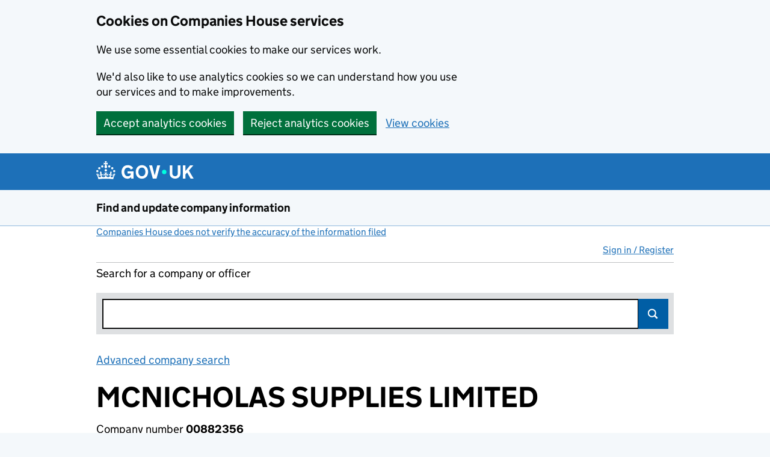

--- FILE ---
content_type: text/html;charset=UTF-8
request_url: https://find-and-update.company-information.service.gov.uk/company/00882356/officers
body_size: 77029
content:
<!DOCTYPE html>
  <html lang="en" class="govuk-template govuk-template--rebranded">
  <head>

    

    <meta http-equiv="content-type" content="text/html; charset=UTF-8">

      <!-- Company numbers are not taken as a phone number -->
      <meta name="format-detection" content="telephone=no">

    <title data-id="company_officers">MCNICHOLAS SUPPLIES LIMITED people - Find and update company information - GOV.UK</title>

    <meta name="description" content="MCNICHOLAS SUPPLIES LIMITED - Free company information from Companies House including registered office address, filing history, accounts, annual return, officers, charges, business activity">

    <script>
      (function(){if(navigator.userAgent.match(/IEMobile\/10\.0/)){var d=document,c="appendChild",a=d.createElement("style");a[c](d.createTextNode("@-ms-viewport{width:auto!important}"));d.getElementsByTagName("head")[0][c](a);}})();
    </script>

    <meta name="viewport" content="width=device-width, initial-scale=1">

      <meta name="theme-color" content="#1d70b8">
      <link rel="stylesheet"           href="//d2or5n098gyp97.cloudfront.net/stylesheets/govuk-frontend/v5.11.0/govuk-frontend-5.11.0.min.css"  />
      <link rel="icon" sizes="48x48"   href="//d2or5n098gyp97.cloudfront.net/images/govuk-frontend/v5.11.0/rebrand/favicon.ico" type="image/x-icon">
      <link rel="icon" sizes="any"     href="//d2or5n098gyp97.cloudfront.net/images/govuk-frontend/v5.11.0/rebrand/favicon.svg" type="image/svg+xml">
      <link rel="mask-icon"            href="//d2or5n098gyp97.cloudfront.net/images/govuk-frontend/v5.11.0/rebrand/govuk-icon-mask.svg" color="#1d70b8">
      <link rel="apple-touch-icon"     href="//d2or5n098gyp97.cloudfront.net/images/govuk-frontend/v5.11.0/rebrand/govuk-icon-180.png" type="image/png">
      <link rel="icon" sizes="192x192" href="//d2or5n098gyp97.cloudfront.net/images/govuk-frontend/v5.11.0/rebrand/govuk-icon-192.png" type="image/png">
      <link rel="icon" sizes="512x512" href="//d2or5n098gyp97.cloudfront.net/images/govuk-frontend/v5.11.0/rebrand/govuk-icon-512.png" type="image/png">

      <link rel="manifest"             href="//d2or5n098gyp97.cloudfront.net/static/govuk-frontend/v5.11.0/rebrand/manifest.json">
      <meta property="og:image"     content="//d2or5n098gyp97.cloudfront.net/images/govuk-frontend/v5.11.0/rebrand/govuk-opengraph-image.png">

    <!-- Companies House Styles and Scripts -->


    <link href="//d2or5n098gyp97.cloudfront.net/stylesheets/ch.gov.uk.css" media="screen" rel="stylesheet" type="text/css">
    <link href="//d2or5n098gyp97.cloudfront.net/stylesheets/print.css" media="print" rel="stylesheet" type="text/css">
    <link href="//d2or5n098gyp97.cloudfront.net/stylesheets/jquery-ui.css" rel="stylesheet" />

    <!-- Global config of Require.js -->
    <script>var global = global || {}; global.CDN_ROOT = '//d2or5n098gyp97.cloudfront.net'</script>
    <script src='//d2or5n098gyp97.cloudfront.net/javascripts/vendor/require.js'></script>
    <script src='//d2or5n098gyp97.cloudfront.net/javascripts/app/accounts-pdf.js'></script>
    <script src='//d2or5n098gyp97.cloudfront.net/javascripts/lib/details-polyfill.js'></script>
    <script src='//d2or5n098gyp97.cloudfront.net/javascripts/app/generate-document.js'></script>
    <script src='//d2or5n098gyp97.cloudfront.net/javascripts/app/update-filing-history-link.js'></script>
    <script src='//d2or5n098gyp97.cloudfront.net/javascripts/vendor/jquery-1.12.4.min.js'></script>
    <script>
    require(['//d2or5n098gyp97.cloudfront.net/javascripts/require-global-config.js'], function () {
      console.log('Loaded require-global-config.js');
      // Specific to this 'action'
          require(['//d2or5n098gyp97.cloudfront.net/javascripts/app/feedback.js'], function () {
              console.log('Required feedback.js.');
          });
          require(['//d2or5n098gyp97.cloudfront.net/javascripts/app/transactions/company/officer_listing_view.js'], function () {
              console.log('Required transactions/company/officer_listing_view.js.');
          });
    });
    </script>

    <!-- End of Companies House Styles and Scripts -->

    <link rel="search" type="application/opensearchdescription+xml" href="/opensearch.xml">

    <!-- IE specific CSS rule to add support for main elements -->
    <style>
      @media all and (-ms-high-contrast:none)
       {
       main { display: block }
       }
    </style>
  </head>

  <body class="govuk-template__body">
      <script>document.body.className += ' js-enabled' + ('noModule' in HTMLScriptElement.prototype ? ' govuk-frontend-supported' : '');</script>

    <div class="entire-wrapper">
    <div id="cookie-banner" class="govuk-cookie-banner" role="region" aria-label="Cookies on Companies House services" hidden>
  <div id="accept-or-reject-message" class="govuk-cookie-banner__message govuk-width-container" hidden>
    <div class="govuk-grid-row">
      <div class="govuk-grid-column-two-thirds">
        <h2 class="govuk-cookie-banner__heading govuk-heading-m">Cookies on Companies House services</h2>
        <div class="govuk-cookie-banner__content">
          <p class="govuk-body">We use some essential cookies to make our services work.</p>
          <p class="govuk-body">We'd also like to use analytics cookies so we can understand how you use our services and to make improvements.</p>
        </div> 
      </div>
    </div>
    <div class="govuk-button-group">
      <button id="accept-cookies-button" type="button" class="govuk-button" data-module="govuk-button">
        Accept analytics cookies
      </button>
      <button id="reject-cookies-button" type="button" class="govuk-button" data-module="govuk-button">
        Reject analytics cookies
      </button>
      <a class="govuk-link" href="/help/cookies">View cookies</a>
    </div>
  </div>
  <div id="accepted-cookies-message" class="govuk-cookie-banner__message govuk-width-container" role="alert" hidden>
    <div class="govuk-grid-row">
      <div class="govuk-grid-column-two-thirds">
        <div class="govuk-cookie-banner__content">
          <p class="govuk-body">You've accepted analytics cookies. You can <a class="govuk-link" href="/help/cookies">change your cookie settings</a> at any time.</p>
        </div>
      </div>
    </div>
    <div class="govuk-button-group">
      <button id="hide-accepted-message-button" class="govuk-button" data-module="govuk-button">
        Hide this message
      </button>
    </div>
  </div>
  <div id="rejected-cookies-message" class="govuk-cookie-banner__message govuk-width-container" role="alert" hidden>
    <div class="govuk-grid-row">
      <div class="govuk-grid-column-two-thirds">
        <div class="govuk-cookie-banner__content">
          <p class="govuk-body">You've rejected analytics cookies. You can <a class="govuk-link" href="/help/cookies">change your cookie settings</a> at any time.</p>
        </div>
      </div>
    </div>
    <div class="govuk-button-group">
      <button id="hide-rejected-message-button" class="govuk-button" data-module="govuk-button">
        Hide this message
      </button>
    </div>
  </div>
</div>
<noscript>
  <div class="govuk-cookie-banner" role="region" aria-label="Cookies on Companies House services">
    <div class="govuk-cookie-banner__message govuk-width-container">
      <div class="govuk-grid-row">
        <div class="govuk-grid-column-two-thirds">
          <h2 class="govuk-cookie-banner__heading govuk-heading-m">Cookies on Companies House services</h2>
          <div class="govuk-cookie-banner__content">
            <p class="govuk-body">We use cookies to make our services work and collect analytics information. To accept or reject analytics cookies, turn on JavaScript in your browser settings and reload this page.</p>
          </div>
        </div>
      </div>
    </div>
  </div>
</noscript>

    <div id="skiplink-container">
        <div>
        <!--$alternative_skiplink provides a different ID as #content contains styling which can throw off certain screens-->
        <a href="#content" class="govuk-skip-link"  data-module="govuk-skip-link"  >Skip to main content</a>
        </div>
    </div>


    <header class="govuk-header" role="banner" data-module="govuk-header">
      <div class="govuk-header__container govuk-width-container">
        <div class="govuk-header__logo">
          <a href="https://www.gov.uk/" class="govuk-header__link govuk-header__link--homepage"  onClick="javascript:_paq.push(['trackEvent', 'GOVUKLogo', 'GOVUK Homepage']);">
            <svg
              focusable="false"
              role="img"
              xmlns="http://www.w3.org/2000/svg"
              viewBox="0 0 324 60"
              height="30"
              width="162"
              fill="currentcolor"
              class="govuk-header__logotype"
              aria-label="GOV.UK">
              <title>GOV.UK</title>
              <g>
                <circle cx="20" cy="17.6" r="3.7"></circle>
                <circle cx="10.2" cy="23.5" r="3.7"></circle>
                <circle cx="3.7" cy="33.2" r="3.7"></circle>
                <circle cx="31.7" cy="30.6" r="3.7"></circle>
                <circle cx="43.3" cy="17.6" r="3.7"></circle>
                <circle cx="53.2" cy="23.5" r="3.7"></circle>
                <circle cx="59.7" cy="33.2" r="3.7"></circle>
                <circle cx="31.7" cy="30.6" r="3.7"></circle>
                <path d="M33.1,9.8c.2-.1.3-.3.5-.5l4.6,2.4v-6.8l-4.6,1.5c-.1-.2-.3-.3-.5-.5l1.9-5.9h-6.7l1.9,5.9c-.2.1-.3.3-.5.5l-4.6-1.5v6.8l4.6-2.4c.1.2.3.3.5.5l-2.6,8c-.9,2.8,1.2,5.7,4.1,5.7h0c3,0,5.1-2.9,4.1-5.7l-2.6-8ZM37,37.9s-3.4,3.8-4.1,6.1c2.2,0,4.2-.5,6.4-2.8l-.7,8.5c-2-2.8-4.4-4.1-5.7-3.8.1,3.1.5,6.7,5.8,7.2,3.7.3,6.7-1.5,7-3.8.4-2.6-2-4.3-3.7-1.6-1.4-4.5,2.4-6.1,4.9-3.2-1.9-4.5-1.8-7.7,2.4-10.9,3,4,2.6,7.3-1.2,11.1,2.4-1.3,6.2,0,4,4.6-1.2-2.8-3.7-2.2-4.2.2-.3,1.7.7,3.7,3,4.2,1.9.3,4.7-.9,7-5.9-1.3,0-2.4.7-3.9,1.7l2.4-8c.6,2.3,1.4,3.7,2.2,4.5.6-1.6.5-2.8,0-5.3l5,1.8c-2.6,3.6-5.2,8.7-7.3,17.5-7.4-1.1-15.7-1.7-24.5-1.7h0c-8.8,0-17.1.6-24.5,1.7-2.1-8.9-4.7-13.9-7.3-17.5l5-1.8c-.5,2.5-.6,3.7,0,5.3.8-.8,1.6-2.3,2.2-4.5l2.4,8c-1.5-1-2.6-1.7-3.9-1.7,2.3,5,5.2,6.2,7,5.9,2.3-.4,3.3-2.4,3-4.2-.5-2.4-3-3.1-4.2-.2-2.2-4.6,1.6-6,4-4.6-3.7-3.7-4.2-7.1-1.2-11.1,4.2,3.2,4.3,6.4,2.4,10.9,2.5-2.8,6.3-1.3,4.9,3.2-1.8-2.7-4.1-1-3.7,1.6.3,2.3,3.3,4.1,7,3.8,5.4-.5,5.7-4.2,5.8-7.2-1.3-.2-3.7,1-5.7,3.8l-.7-8.5c2.2,2.3,4.2,2.7,6.4,2.8-.7-2.3-4.1-6.1-4.1-6.1h10.6,0Z"></path>
              </g>
              <circle class="govuk-logo-dot" cx="226" cy="36" r="7.3"></circle>
              <path d="M93.94 41.25c.4 1.81 1.2 3.21 2.21 4.62 1 1.4 2.21 2.41 3.61 3.21s3.21 1.2 5.22 1.2 3.61-.4 4.82-1c1.4-.6 2.41-1.4 3.21-2.41.8-1 1.4-2.01 1.61-3.01s.4-2.01.4-3.01v.14h-10.86v-7.02h20.07v24.08h-8.03v-5.56c-.6.8-1.38 1.61-2.19 2.41-.8.8-1.81 1.2-2.81 1.81-1 .4-2.21.8-3.41 1.2s-2.41.4-3.81.4a18.56 18.56 0 0 1-14.65-6.63c-1.6-2.01-3.01-4.41-3.81-7.02s-1.4-5.62-1.4-8.83.4-6.02 1.4-8.83a20.45 20.45 0 0 1 19.46-13.65c3.21 0 4.01.2 5.82.8 1.81.4 3.61 1.2 5.02 2.01 1.61.8 2.81 2.01 4.01 3.21s2.21 2.61 2.81 4.21l-7.63 4.41c-.4-1-1-1.81-1.61-2.61-.6-.8-1.4-1.4-2.21-2.01-.8-.6-1.81-1-2.81-1.4-1-.4-2.21-.4-3.61-.4-2.01 0-3.81.4-5.22 1.2-1.4.8-2.61 1.81-3.61 3.21s-1.61 2.81-2.21 4.62c-.4 1.81-.6 3.71-.6 5.42s.8 5.22.8 5.22Zm57.8-27.9c3.21 0 6.22.6 8.63 1.81 2.41 1.2 4.82 2.81 6.62 4.82S170.2 24.39 171 27s1.4 5.62 1.4 8.83-.4 6.02-1.4 8.83-2.41 5.02-4.01 7.02-4.01 3.61-6.62 4.82-5.42 1.81-8.63 1.81-6.22-.6-8.63-1.81-4.82-2.81-6.42-4.82-3.21-4.41-4.01-7.02-1.4-5.62-1.4-8.83.4-6.02 1.4-8.83 2.41-5.02 4.01-7.02 4.01-3.61 6.42-4.82 5.42-1.81 8.63-1.81Zm0 36.73c1.81 0 3.61-.4 5.02-1s2.61-1.81 3.61-3.01 1.81-2.81 2.21-4.41c.4-1.81.8-3.61.8-5.62 0-2.21-.2-4.21-.8-6.02s-1.2-3.21-2.21-4.62c-1-1.2-2.21-2.21-3.61-3.01s-3.21-1-5.02-1-3.61.4-5.02 1c-1.4.8-2.61 1.81-3.61 3.01s-1.81 2.81-2.21 4.62c-.4 1.81-.8 3.61-.8 5.62 0 2.41.2 4.21.8 6.02.4 1.81 1.2 3.21 2.21 4.41s2.21 2.21 3.61 3.01c1.4.8 3.21 1 5.02 1Zm36.32 7.96-12.24-44.15h9.83l8.43 32.77h.4l8.23-32.77h9.83L200.3 58.04h-12.24Zm74.14-7.96c2.18 0 3.51-.6 3.51-.6 1.2-.6 2.01-1 2.81-1.81s1.4-1.81 1.81-2.81a13 13 0 0 0 .8-4.01V13.9h8.63v28.15c0 2.41-.4 4.62-1.4 6.62-.8 2.01-2.21 3.61-3.61 5.02s-3.41 2.41-5.62 3.21-4.62 1.2-7.02 1.2-5.02-.4-7.02-1.2c-2.21-.8-4.01-1.81-5.62-3.21s-2.81-3.01-3.61-5.02-1.4-4.21-1.4-6.62V13.9h8.63v26.95c0 1.61.2 3.01.8 4.01.4 1.2 1.2 2.21 2.01 2.81.8.8 1.81 1.4 2.81 1.81 0 0 1.34.6 3.51.6Zm34.22-36.18v18.92l15.65-18.92h10.82l-15.03 17.32 16.03 26.83h-10.21l-11.44-20.21-5.62 6.22v13.99h-8.83V13.9"></path>
            </svg>
          </a>
        </div>

      </div>
    </header>

      <section aria-label="Service information" class="govuk-service-navigation"
        data-module="govuk-service-navigation">
        <div class="govuk-width-container">
          <div class="govuk-service-navigation__container">
            <span class="govuk-service-navigation__service-name">
                <a class="govuk-service-navigation__link" href="/" title="Go to the Companies House homepage" onClick="javascript:_paq.push(['trackEvent', 'CHLogo', 'Homepage']);" id="logo">
                  Find and update company information
                </a>
            </span>
          </div>
        </div>
      </section>


    <main id="page-container" class="search  govuk-width-container" role="main">

          <div>

    <div class="small-text"><a class="govuk-link" href="http://resources.companieshouse.gov.uk/serviceInformation.shtml#compInfo" target="_blank">Companies House does not verify the accuracy of the information filed<span class="govuk-visually-hidden">(link opens a new window)</span></a></div>
      </div>

          <div class="js-toggle-nav" id="global-nav">
                <a id="user-signin-mobile" href="/signin" class="sign-in govuk-link">Sign in / Register</a>
                <nav role="navigation" class="content mobile-hidden">
                    <ul id="navigation">

                          <li class="unauthenticated"><a class="govuk-link" id="user-signin" href="/signin">Sign in / Register</a></li>

                      </ul>
                  
                </nav>
          </div>


    <div class="column-full-width">


    <form id="search" action="/search" method="get" accept-charset="utf-8" role="search" class="search-header">
    <p>
        <label for="site-search-text">Search for a company or officer</label>
    </p>
    <div class="search-bar-active">
        <div class="searchfield">
            <input type="search" class="govuk-input" value="" id="site-search-text" name="q" autocomplete="off">
            <button class="search-submit gem-c-search__submit" id="search-submit" type="submit">Search</button>
            <p style="display:none" class="slow-search-msg" id="slowsearch">Please press ENTER to search</p>
        </div>  <!--end searchfield-->
    </div>  <!--end search-bar-active-->
</form>

    <a class="govuk-link piwik-event" data-id="advanced-company-search" data-event-id="Advanced company search" href="/advanced-search" target="_blank">Advanced company search<span class="govuk-visually-hidden">Link opens in new window</span></a><br><br>



<script id="noresults-template" type="text/html">
    <div class="grid-row">
        <div class="column-two-thirds">
                <article id="no-results" class="text">
        				<h2 class="heading-large">No results found</h2>
        				<p>
                            There are no results that match your search. Try searching again using different search criteria.
        				</p>
        		</article>
        </div>
    </div>
</script>

<script id="tabs-template" type="text/html">
    <div id="search-results-tabs" class="filter-bar js-tabs">
<ul class="search-tabs">
    <li id='all-tab-js'>
        <label class="govuk-visually-hidden" for="search_all-js">Search for companies or officers</label>
        <a id='search_all-js' href="/search?#q={{term}}" class="govuk-link">All</a><span name="is_selected" id=search_all_is_selected class="govuk-visually-hidden"></span>
    </li>
    <li id='companies-tab-js'>
        <label class="govuk-visually-hidden" for="search_companies-js">Search for companies</label>
        <a id='search_companies-js' href="/search/companies?#q={{term}}" class="govuk-link">Companies</a><span name="is_selected" id=search_companies_is_selected class="govuk-visually-hidden"></span>
    </li>
    <li id='officers-tab-js'>
        <label class="govuk-visually-hidden" for="search_officers-js">Search for officers</label>
        <a id='search_officers-js' href="/search/officers?#q={{term}}" class="govuk-link">Officers</a><span name="is_selected" id=search_officers_is_selected class="govuk-visually-hidden"></span>
		</li>
    <li id="disqualifications-tab-js">
        <label class="govuk-visually-hidden" for="search_disqualifications-js">Search for disqualfied officers</label>
        <a id="search_disqualifications-js" href="/search/disqualified-officers?#q={{term}}"  onclick="javascript:_paq.push(['trackEvent', 'Disqualifications', 'SearchTabs']);" class="govuk-link">Disqualifications</a><span name="is_selected" id=search_disqualifications_is_selected class="govuk-visually-hidden"></span>
    </li>
</ul>
    </div>
</script>

<script id="hit-template" type="text/html">
{{#type_is_company}}
    <li class="type-company">
        <h3>
            <a href="{{url}}"title="View company" class="govuk-link" > {{{title}}}
            </a>
        </h3>
        {{#snippet}}<p class="meta crumbtrail inset">Matching previous names:<br/><span>{{{ snippet }}}</span></
        <p class="meta crumbtrail"> {{{description}}} </p>
        <p>{{{ address_snippet }}}</p>
    </li>
{{/type_is_company}}

{{#type_is_officer}}
    <li class="type-officer">
        <h3><a href="{{url}}" class="govuk-link" >{{{title}}}</a></h3>
        {{#snippet}}<p class="meta crumbtrail inset">Matching appointment names:<br/><span>{{{ snippet }}}</span></
        <p class="meta crumbtrail"> {{{description}}} </p>
        <p>{{{ address_snippet }}}</p>
    </li>
{{/type_is_officer}}

{{#type_is_disqualified-officer}}
    <li class="type-disqualified-officer">
        <h3><a href="{{url}}" class="govuk-link" >{{{title}}}</a></h3>
        {{#snippet}}<p class="meta crumbtrail inset">Matching disqualification names:<br/><span>{{{ snippet }}}</span></
        <p class="meta crumbtrail"> {{{description}}} </p>
        <p>{{{ address_snippet }}}</p>
    </li>
{{/type_is_disqualified-officer}}
</script>
    </div><!-- column-end -->

      <div id="content-container">
<script src="https://ajax.googleapis.com/ajax/libs/jquery/2.2.2/jquery.min.js"></script>
<script src='//d2or5n098gyp97.cloudfront.net/javascripts/vendor/selection-buttons.js'></script> <!-- Needed for new GDS-style radio buttons and checkboxes-->
<script src='//d2or5n098gyp97.cloudfront.net/javascripts/vendor/application.js'></script> <!-- Needed for new GDS-style radio buttons and checkboxes-->

<div class="company-header">
        <div id="content" class="content-override"></div>
        <h1 class="heading-xlarge">MCNICHOLAS SUPPLIES LIMITED</h1>
        <p id="company-number">
            Company number
            <strong>00882356</strong>
        </p>


        <div class="actions">
                      <a href="https://follow.company-information.service.gov.uk/company/00882356/confirm-follow?return_to=https://find-and-update.company-information.service.gov.uk/company/00882356/officers" class="govuk-button" id="follow-this-company"
                              onclick="javascript:_paq.push(['trackEvent', 'FollowCompany', 'FollowCompany']);"
                      >Follow this company
                      </a>
      </div>
</div>

<!-- START govuk-tabs -->
<div class="govuk-tabs">
    <ul class="govuk-tabs__list" role="tablist">

 <li class="govuk-tabs__list-item" role="presentation">
         <a class="govuk-tabs__tab" id="company-overview-tab" href="/company/00882356" role="tab" aria-selected=false ><span class="govuk-visually-hidden">Company </span>Overview<span class="govuk-visually-hidden"> for MCNICHOLAS SUPPLIES LIMITED (00882356)</span></a>
 </li>

 <li class="govuk-tabs__list-item" role="presentation">
         <a class="govuk-tabs__tab" id="filing-history-tab" href="/company/00882356/filing-history" role="tab" aria-selected=false >Filing history<span class="govuk-visually-hidden"> for MCNICHOLAS SUPPLIES LIMITED (00882356)</span></a>
 </li>

 <li class="govuk-tabs__list-item govuk-tabs__list-item--selected" role="presentation">
         <a class="govuk-tabs__tab" id="people-tab" href="/company/00882356/officers" role="tab" aria-selected=true >People<span class="govuk-visually-hidden"> for MCNICHOLAS SUPPLIES LIMITED (00882356)</span></a>
 </li>

 <li class="govuk-tabs__list-item" role="presentation">
         <a class="govuk-tabs__tab" id="charges-tab" href="/company/00882356/charges" role="tab" aria-selected=false >Charges<span class="govuk-visually-hidden"> for MCNICHOLAS SUPPLIES LIMITED (00882356)</span></a>
 </li>




 <li class="govuk-tabs__list-item" role="presentation">
         <a class="govuk-tabs__tab" id="more-tab" href="/company/00882356/more" role="tab" aria-selected=false >More<span class="govuk-visually-hidden"> for MCNICHOLAS SUPPLIES LIMITED (00882356)</span></a>
 </li>    </ul>
    <!-- START govuk-tabs -->
    <div class="govuk-tabs__panel">

	    <ul class="search-tabs" role="tablist">
	        
	        	<li role="presentation" id='peoples-tab' class="active">
	                <a role="tab" id='officers-link' class="govuk-link" href='#' aria-selected="true">Officers</a>
	        	</li>
	        

            
                
	            	<li role="presentation" id='pscs-tab'>
                        
                            <a role="tab" id='pscs-link' class="govuk-link" href="/company/00882356/persons-with-significant-control" aria-selected="false">
                            Persons with significant control</a>
                        
	            	</li>
	            
            
	    </ul>

            <!-- Piwik -->
            <script type="text/javascript">

              $(document).ready(function () {
                  var viewPscsEvent = '';
                  if (viewPscsEvent) {
                    _paq.push(['trackEvent', 'people_tab', viewPscsEvent]);
                  }
              });
            </script>
            <!-- End Piwik Code -->

    <div class="js-only">
        <form id="officer-filter" class="form grid-row">
            <div class="column-half">
                <h2 class="heading-medium filter-appointments" id="officer-filter-h2">
                        Filter officers
                </h2>
                <fieldset>
                    <legend class="govuk-visually-hidden">Filter officers, selecting an input will reload the page.</legend>
                            <label for="officer-category-active" class="block-label selection-button-checkbox">
                                <input id="officer-category-active" name="filter" value="active" type="checkbox"  />
                                Current officers
                            </label>
                </fieldset>
                <input class="button js-hidden" type="submit" value="Apply filter">
            </div>
        </form>
    </div>

    <h2 class="heading-medium" id="company-appointments">
        <span class="govuk-visually-hidden">Officers:</span> 16 officers / 15 resignations
    </h2>

    <div class="appointments-list">
            <div class="appointment-1">
                    <h2 class="heading-medium">
                        <span id="officer-name-1">
                            <a class="govuk-link" href="/officers/UwozbwK_CeHO67QVuRiLPi4TH0s/appointments"  onclick="javascript:_paq.push(['trackGoal', 5]);">MCNICHOLAS, Barry Stuart</a>
                        </span>

                </h2>


                <dl>
                    <dt id="officer-address-field-1">Correspondence address</dt>
                    <dd class="data" id="officer-address-value-1">
Lismirrane Industrial Park, Elstree Road, Elstree, Hertfordshire, WD6 3EA                    </dd>
                </dl>


                <div class="grid-row">

                    <dl class="column-quarter">
                        <dt>Role
                        </dt>
                        <dd id="officer-role-1" class="data">
                            Director
                        </dd>
                    </dl>

                        <dl class="column-quarter">
                            <dt>Date of birth</dt>
                            <dd id="officer-date-of-birth-1" class="data">
                                August 1962
                            </dd>
                        </dl>

                        <dl class="column-quarter">
                            <dt>Appointed on</dt>
                            <dd id="officer-appointed-on-1" class="data">
                                8 July 2005
                            </dd>
                        </dl>


                </div> 


                <div class="grid-row">
                        <dl class="column-quarter">
                            <dt>Nationality</dt>
                            <dd id="officer-nationality-1" class="data">
                                British
                            </dd>
                        </dl>

                        <dl class="column-quarter">
                            <dt>Country of residence</dt>
                            <dd id="officer-country-of-residence-1" class="data">
                                England
                            </dd>
                        </dl>


                </div> 

                <div class="grid-row">
                </div> 

                <div class="grid-row">
                </div> 


                <div class="grid-row">

                </div> 

                <div class="grid-row">
                </div> 
            </div>
            <div class="appointment-2">
                    <h2 class="heading-medium heading-with-border">
                        <span id="officer-name-2">
                            <a class="govuk-link" href="/officers/2hDYxyXCmwK0GVt0kAXFl58Zl58/appointments"  onclick="javascript:_paq.push(['trackGoal', 5]);">DENNINGTON, Thomas Graham</a>
                        </span>
                    </h2>

                </h2>


                <dl>
                    <dt id="officer-address-field-2">Correspondence address</dt>
                    <dd class="data" id="officer-address-value-2">
7a St Catherines Road, Ruislip, Middlesex, HA4 7RX                    </dd>
                </dl>


                <div class="grid-row">

                    <dl class="column-quarter">
                        <dt>Role
                                   <span id="officer-status-tag-2" class="status-tag ceased-tag font-xsmall">Resigned</span>
                        </dt>
                        <dd id="officer-role-2" class="data">
                            Secretary
                        </dd>
                    </dl>


                        <dl class="column-quarter">
                            <dt>Appointed on</dt>
                            <dd id="officer-appointed-on-2" class="data">
                                19 September 2003
                            </dd>
                        </dl>

                        <dl class="column-quarter">
                            <dt>Resigned on</dt>
                            <dd id="officer-resigned-on-2" class="data">
                                22 March 2004
                            </dd>
                        </dl>

                </div> 


                <div class="grid-row">
                        <dl class="column-quarter">
                            <dt>Nationality</dt>
                            <dd id="officer-nationality-2" class="data">
                                British
                            </dd>
                        </dl>



                </div> 

                <div class="grid-row">
                </div> 

                <div class="grid-row">
                </div> 


                <div class="grid-row">

                </div> 

                <div class="grid-row">
                </div> 
            </div>
            <div class="appointment-3">
                    <h2 class="heading-medium heading-with-border">
                        <span id="officer-name-3">
                            <a class="govuk-link" href="/officers/yVBiOxRYLS-m2ylVNxUdn6O00G0/appointments"  onclick="javascript:_paq.push(['trackGoal', 5]);">DOYLE, Martin James</a>
                        </span>
                    </h2>

                </h2>


                <dl>
                    <dt id="officer-address-field-3">Correspondence address</dt>
                    <dd class="data" id="officer-address-value-3">
18 Peter Avenue, London, NW10 2AT                    </dd>
                </dl>


                <div class="grid-row">

                    <dl class="column-quarter">
                        <dt>Role
                                   <span id="officer-status-tag-3" class="status-tag ceased-tag font-xsmall">Resigned</span>
                        </dt>
                        <dd id="officer-role-3" class="data">
                            Secretary
                        </dd>
                    </dl>


                        <dl class="column-quarter">
                           <dt>Appointed before</dt>
                           <dd id="officer-appointed-before3" class="data">
                               1 October 1991
                           </dd>
                        </dl>

                        <dl class="column-quarter">
                            <dt>Resigned on</dt>
                            <dd id="officer-resigned-on-3" class="data">
                                20 August 1998
                            </dd>
                        </dl>

                </div> 


                <div class="grid-row">
                        <dl class="column-quarter">
                            <dt>Nationality</dt>
                            <dd id="officer-nationality-3" class="data">
                                British
                            </dd>
                        </dl>



                </div> 

                <div class="grid-row">
                </div> 

                <div class="grid-row">
                </div> 


                <div class="grid-row">

                </div> 

                <div class="grid-row">
                </div> 
            </div>
            <div class="appointment-4">
                    <h2 class="heading-medium heading-with-border">
                        <span id="officer-name-4">
                            <a class="govuk-link" href="/officers/2BgqtEYWRdrEWP5zbq5G_b0sMUY/appointments"  onclick="javascript:_paq.push(['trackGoal', 5]);">KERR, Andrew Stuart</a>
                        </span>
                    </h2>

                </h2>


                <dl>
                    <dt id="officer-address-field-4">Correspondence address</dt>
                    <dd class="data" id="officer-address-value-4">
Lismirrane Industrial Park, Elstree Road, Elstree, Hertfordshire, WD6 3EA                    </dd>
                </dl>


                <div class="grid-row">

                    <dl class="column-quarter">
                        <dt>Role
                                   <span id="officer-status-tag-4" class="status-tag ceased-tag font-xsmall">Resigned</span>
                        </dt>
                        <dd id="officer-role-4" class="data">
                            Secretary
                        </dd>
                    </dl>


                        <dl class="column-quarter">
                            <dt>Appointed on</dt>
                            <dd id="officer-appointed-on-4" class="data">
                                22 March 2004
                            </dd>
                        </dl>

                        <dl class="column-quarter">
                            <dt>Resigned on</dt>
                            <dd id="officer-resigned-on-4" class="data">
                                14 October 2011
                            </dd>
                        </dl>

                </div> 


                <div class="grid-row">
                        <dl class="column-quarter">
                            <dt>Nationality</dt>
                            <dd id="officer-nationality-4" class="data">
                                British
                            </dd>
                        </dl>



                </div> 

                <div class="grid-row">
                </div> 

                <div class="grid-row">
                </div> 


                <div class="grid-row">

                </div> 

                <div class="grid-row">
                </div> 
            </div>
            <div class="appointment-5">
                    <h2 class="heading-medium heading-with-border">
                        <span id="officer-name-5">
                            <a class="govuk-link" href="/officers/2u_HF0HLOOYfsu49_oEiED9tX00/appointments"  onclick="javascript:_paq.push(['trackGoal', 5]);">MCNICHOLAS, Colin Peter</a>
                        </span>
                    </h2>

                </h2>


                <dl>
                    <dt id="officer-address-field-5">Correspondence address</dt>
                    <dd class="data" id="officer-address-value-5">
Woodlands Dukes Kiln Drive, Gerrards Cross, Buckinghamshire, SL9 7HD                    </dd>
                </dl>


                <div class="grid-row">

                    <dl class="column-quarter">
                        <dt>Role
                                   <span id="officer-status-tag-5" class="status-tag ceased-tag font-xsmall">Resigned</span>
                        </dt>
                        <dd id="officer-role-5" class="data">
                            Secretary
                        </dd>
                    </dl>


                        <dl class="column-quarter">
                           <dt>Appointed before</dt>
                           <dd id="officer-appointed-before5" class="data">
                               1 October 1991
                           </dd>
                        </dl>

                        <dl class="column-quarter">
                            <dt>Resigned on</dt>
                            <dd id="officer-resigned-on-5" class="data">
                                1 October 1991
                            </dd>
                        </dl>

                </div> 


                <div class="grid-row">
                        <dl class="column-quarter">
                            <dt>Nationality</dt>
                            <dd id="officer-nationality-5" class="data">
                                British
                            </dd>
                        </dl>



                </div> 

                <div class="grid-row">
                </div> 

                <div class="grid-row">
                </div> 


                <div class="grid-row">

                </div> 

                <div class="grid-row">
                </div> 
            </div>
            <div class="appointment-6">
                    <h2 class="heading-medium heading-with-border">
                        <span id="officer-name-6">
                            <a class="govuk-link" href="/officers/Jp4cW_evfFXKd3DUxEwT7Koxf88/appointments"  onclick="javascript:_paq.push(['trackGoal', 5]);">POLLAND, Owen</a>
                        </span>
                    </h2>

                </h2>


                <dl>
                    <dt id="officer-address-field-6">Correspondence address</dt>
                    <dd class="data" id="officer-address-value-6">
7 Carlingnose Point, North Queensferry, KY11 1ER                    </dd>
                </dl>


                <div class="grid-row">

                    <dl class="column-quarter">
                        <dt>Role
                                   <span id="officer-status-tag-6" class="status-tag ceased-tag font-xsmall">Resigned</span>
                        </dt>
                        <dd id="officer-role-6" class="data">
                            Secretary
                        </dd>
                    </dl>


                        <dl class="column-quarter">
                            <dt>Appointed on</dt>
                            <dd id="officer-appointed-on-6" class="data">
                                31 March 2003
                            </dd>
                        </dl>

                        <dl class="column-quarter">
                            <dt>Resigned on</dt>
                            <dd id="officer-resigned-on-6" class="data">
                                19 September 2003
                            </dd>
                        </dl>

                </div> 


                <div class="grid-row">
                        <dl class="column-quarter">
                            <dt>Nationality</dt>
                            <dd id="officer-nationality-6" class="data">
                                British
                            </dd>
                        </dl>



                </div> 

                <div class="grid-row">
                </div> 

                <div class="grid-row">
                </div> 


                <div class="grid-row">

                </div> 

                <div class="grid-row">
                </div> 
            </div>
            <div class="appointment-7">
                    <h2 class="heading-medium heading-with-border">
                        <span id="officer-name-7">
                            <a class="govuk-link" href="/officers/NmvPtQZFE3JmTlx7NkkEOqpuCcw/appointments"  onclick="javascript:_paq.push(['trackGoal', 5]);">SILVERMAN, Paul Martin</a>
                        </span>
                    </h2>

                </h2>


                <dl>
                    <dt id="officer-address-field-7">Correspondence address</dt>
                    <dd class="data" id="officer-address-value-7">
33 Worcester Crescent, Mill Hill, London, NW7 4LP                    </dd>
                </dl>


                <div class="grid-row">

                    <dl class="column-quarter">
                        <dt>Role
                                   <span id="officer-status-tag-7" class="status-tag ceased-tag font-xsmall">Resigned</span>
                        </dt>
                        <dd id="officer-role-7" class="data">
                            Secretary
                        </dd>
                    </dl>


                        <dl class="column-quarter">
                            <dt>Appointed on</dt>
                            <dd id="officer-appointed-on-7" class="data">
                                1 September 1998
                            </dd>
                        </dl>

                        <dl class="column-quarter">
                            <dt>Resigned on</dt>
                            <dd id="officer-resigned-on-7" class="data">
                                31 March 2003
                            </dd>
                        </dl>

                </div> 


                <div class="grid-row">
                        <dl class="column-quarter">
                            <dt>Nationality</dt>
                            <dd id="officer-nationality-7" class="data">
                                British
                            </dd>
                        </dl>



                </div> 

                <div class="grid-row">
                </div> 

                <div class="grid-row">
                </div> 


                <div class="grid-row">

                </div> 

                <div class="grid-row">
                </div> 
            </div>
            <div class="appointment-8">
                    <h2 class="heading-medium heading-with-border">
                        <span id="officer-name-8">
                            <a class="govuk-link" href="/officers/lqRJHlrW8_rU6oEFzqneBvTVCu4/appointments"  onclick="javascript:_paq.push(['trackGoal', 5]);">BYRNE, Melvyn John</a>
                        </span>
                    </h2>

                </h2>


                <dl>
                    <dt id="officer-address-field-8">Correspondence address</dt>
                    <dd class="data" id="officer-address-value-8">
Rose Cottage, Little Berkhamsted Lane, Little Berkhamsted, Hertfordshire, SG13 8LU                    </dd>
                </dl>


                <div class="grid-row">

                    <dl class="column-quarter">
                        <dt>Role
                                   <span id="officer-status-tag-8" class="status-tag ceased-tag font-xsmall">Resigned</span>
                        </dt>
                        <dd id="officer-role-8" class="data">
                            Director
                        </dd>
                    </dl>

                        <dl class="column-quarter">
                            <dt>Date of birth</dt>
                            <dd id="officer-date-of-birth-8" class="data">
                                March 1947
                            </dd>
                        </dl>

                        <dl class="column-quarter">
                           <dt>Appointed before</dt>
                           <dd id="officer-appointed-before8" class="data">
                               1 October 1991
                           </dd>
                        </dl>

                        <dl class="column-quarter">
                            <dt>Resigned on</dt>
                            <dd id="officer-resigned-on-8" class="data">
                                28 February 2003
                            </dd>
                        </dl>

                </div> 


                <div class="grid-row">
                        <dl class="column-quarter">
                            <dt>Nationality</dt>
                            <dd id="officer-nationality-8" class="data">
                                British
                            </dd>
                        </dl>

                        <dl class="column-quarter">
                            <dt>Country of residence</dt>
                            <dd id="officer-country-of-residence-8" class="data">
                                England
                            </dd>
                        </dl>


                </div> 

                <div class="grid-row">
                </div> 

                <div class="grid-row">
                </div> 


                <div class="grid-row">

                </div> 

                <div class="grid-row">
                </div> 
            </div>
            <div class="appointment-9">
                    <h2 class="heading-medium heading-with-border">
                        <span id="officer-name-9">
                            <a class="govuk-link" href="/officers/WtZ_noQtsR37z4Mx1aS0BGkdCio/appointments"  onclick="javascript:_paq.push(['trackGoal', 5]);">HAYES, Joan Gertrude</a>
                        </span>
                    </h2>

                </h2>


                <dl>
                    <dt id="officer-address-field-9">Correspondence address</dt>
                    <dd class="data" id="officer-address-value-9">
The Wheatsheaf, Weedon, Aylesbury, Buckinghamshire, HP22 4NS                    </dd>
                </dl>


                <div class="grid-row">

                    <dl class="column-quarter">
                        <dt>Role
                                   <span id="officer-status-tag-9" class="status-tag ceased-tag font-xsmall">Resigned</span>
                        </dt>
                        <dd id="officer-role-9" class="data">
                            Director
                        </dd>
                    </dl>

                        <dl class="column-quarter">
                            <dt>Date of birth</dt>
                            <dd id="officer-date-of-birth-9" class="data">
                                August 1943
                            </dd>
                        </dl>

                        <dl class="column-quarter">
                            <dt>Appointed on</dt>
                            <dd id="officer-appointed-on-9" class="data">
                                6 April 1995
                            </dd>
                        </dl>

                        <dl class="column-quarter">
                            <dt>Resigned on</dt>
                            <dd id="officer-resigned-on-9" class="data">
                                28 February 2002
                            </dd>
                        </dl>

                </div> 


                <div class="grid-row">
                        <dl class="column-quarter">
                            <dt>Nationality</dt>
                            <dd id="officer-nationality-9" class="data">
                                British
                            </dd>
                        </dl>



                </div> 

                <div class="grid-row">
                </div> 

                <div class="grid-row">
                </div> 


                <div class="grid-row">

                </div> 

                <div class="grid-row">
                </div> 
            </div>
            <div class="appointment-10">
                    <h2 class="heading-medium heading-with-border">
                        <span id="officer-name-10">
                            <a class="govuk-link" href="/officers/2BgqtEYWRdrEWP5zbq5G_b0sMUY/appointments"  onclick="javascript:_paq.push(['trackGoal', 5]);">KERR, Andrew Stuart</a>
                        </span>
                    </h2>

                </h2>


                <dl>
                    <dt id="officer-address-field-10">Correspondence address</dt>
                    <dd class="data" id="officer-address-value-10">
Lismirrane Industrial Park, Elstree Road, Elstree, Hertfordshire, WD6 3EA                    </dd>
                </dl>


                <div class="grid-row">

                    <dl class="column-quarter">
                        <dt>Role
                                   <span id="officer-status-tag-10" class="status-tag ceased-tag font-xsmall">Resigned</span>
                        </dt>
                        <dd id="officer-role-10" class="data">
                            Director
                        </dd>
                    </dl>

                        <dl class="column-quarter">
                            <dt>Date of birth</dt>
                            <dd id="officer-date-of-birth-10" class="data">
                                August 1965
                            </dd>
                        </dl>

                        <dl class="column-quarter">
                            <dt>Appointed on</dt>
                            <dd id="officer-appointed-on-10" class="data">
                                22 March 2004
                            </dd>
                        </dl>

                        <dl class="column-quarter">
                            <dt>Resigned on</dt>
                            <dd id="officer-resigned-on-10" class="data">
                                14 October 2011
                            </dd>
                        </dl>

                </div> 


                <div class="grid-row">
                        <dl class="column-quarter">
                            <dt>Nationality</dt>
                            <dd id="officer-nationality-10" class="data">
                                British
                            </dd>
                        </dl>

                        <dl class="column-quarter">
                            <dt>Country of residence</dt>
                            <dd id="officer-country-of-residence-10" class="data">
                                England
                            </dd>
                        </dl>


                </div> 

                <div class="grid-row">
                </div> 

                <div class="grid-row">
                </div> 


                <div class="grid-row">

                </div> 

                <div class="grid-row">
                </div> 
            </div>
            <div class="appointment-11">
                    <h2 class="heading-medium heading-with-border">
                        <span id="officer-name-11">
                            <a class="govuk-link" href="/officers/G2jwlXs2cE5r0SQGBqNC_gplJYg/appointments"  onclick="javascript:_paq.push(['trackGoal', 5]);">MAY, Martin Keith</a>
                        </span>
                    </h2>

                </h2>


                <dl>
                    <dt id="officer-address-field-11">Correspondence address</dt>
                    <dd class="data" id="officer-address-value-11">
3 Caribou Close, Off Butts Hill Road Woodley, Reading, Berkshire, RG5 4RA                    </dd>
                </dl>


                <div class="grid-row">

                    <dl class="column-quarter">
                        <dt>Role
                                   <span id="officer-status-tag-11" class="status-tag ceased-tag font-xsmall">Resigned</span>
                        </dt>
                        <dd id="officer-role-11" class="data">
                            Director
                        </dd>
                    </dl>

                        <dl class="column-quarter">
                            <dt>Date of birth</dt>
                            <dd id="officer-date-of-birth-11" class="data">
                                November 1953
                            </dd>
                        </dl>

                        <dl class="column-quarter">
                            <dt>Appointed on</dt>
                            <dd id="officer-appointed-on-11" class="data">
                                1 March 2003
                            </dd>
                        </dl>

                        <dl class="column-quarter">
                            <dt>Resigned on</dt>
                            <dd id="officer-resigned-on-11" class="data">
                                8 July 2005
                            </dd>
                        </dl>

                </div> 


                <div class="grid-row">
                        <dl class="column-quarter">
                            <dt>Nationality</dt>
                            <dd id="officer-nationality-11" class="data">
                                British
                            </dd>
                        </dl>



                </div> 

                <div class="grid-row">
                </div> 

                <div class="grid-row">
                </div> 


                <div class="grid-row">

                </div> 

                <div class="grid-row">
                </div> 
            </div>
            <div class="appointment-12">
                    <h2 class="heading-medium heading-with-border">
                        <span id="officer-name-12">
                            <a class="govuk-link" href="/officers/2u_HF0HLOOYfsu49_oEiED9tX00/appointments"  onclick="javascript:_paq.push(['trackGoal', 5]);">MCNICHOLAS, Colin Peter</a>
                        </span>
                    </h2>

                </h2>


                <dl>
                    <dt id="officer-address-field-12">Correspondence address</dt>
                    <dd class="data" id="officer-address-value-12">
Woodlands Dukes Kiln Drive, Gerrards Cross, Buckinghamshire, SL9 7HD                    </dd>
                </dl>


                <div class="grid-row">

                    <dl class="column-quarter">
                        <dt>Role
                                   <span id="officer-status-tag-12" class="status-tag ceased-tag font-xsmall">Resigned</span>
                        </dt>
                        <dd id="officer-role-12" class="data">
                            Director
                        </dd>
                    </dl>

                        <dl class="column-quarter">
                            <dt>Date of birth</dt>
                            <dd id="officer-date-of-birth-12" class="data">
                                July 1947
                            </dd>
                        </dl>

                        <dl class="column-quarter">
                           <dt>Appointed before</dt>
                           <dd id="officer-appointed-before12" class="data">
                               1 October 1991
                           </dd>
                        </dl>

                        <dl class="column-quarter">
                            <dt>Resigned on</dt>
                            <dd id="officer-resigned-on-12" class="data">
                                28 February 2003
                            </dd>
                        </dl>

                </div> 


                <div class="grid-row">
                        <dl class="column-quarter">
                            <dt>Nationality</dt>
                            <dd id="officer-nationality-12" class="data">
                                British
                            </dd>
                        </dl>

                        <dl class="column-quarter">
                            <dt>Country of residence</dt>
                            <dd id="officer-country-of-residence-12" class="data">
                                England
                            </dd>
                        </dl>


                </div> 

                <div class="grid-row">
                </div> 

                <div class="grid-row">
                </div> 


                <div class="grid-row">

                </div> 

                <div class="grid-row">
                </div> 
            </div>
            <div class="appointment-13">
                    <h2 class="heading-medium heading-with-border">
                        <span id="officer-name-13">
                            <a class="govuk-link" href="/officers/tgjKSjRR0yHz5zDbLI4IMZHUvG0/appointments"  onclick="javascript:_paq.push(['trackGoal', 5]);">MCNICHOLAS, James Brian</a>
                        </span>
                    </h2>

                </h2>


                <dl>
                    <dt id="officer-address-field-13">Correspondence address</dt>
                    <dd class="data" id="officer-address-value-13">
Willow Trees, 3 Nancy Downs, Oxhey, Hertfordshire, WD19 4NF                    </dd>
                </dl>


                <div class="grid-row">

                    <dl class="column-quarter">
                        <dt>Role
                                   <span id="officer-status-tag-13" class="status-tag ceased-tag font-xsmall">Resigned</span>
                        </dt>
                        <dd id="officer-role-13" class="data">
                            Director
                        </dd>
                    </dl>

                        <dl class="column-quarter">
                            <dt>Date of birth</dt>
                            <dd id="officer-date-of-birth-13" class="data">
                                April 1943
                            </dd>
                        </dl>

                        <dl class="column-quarter">
                           <dt>Appointed before</dt>
                           <dd id="officer-appointed-before13" class="data">
                               1 October 1991
                           </dd>
                        </dl>

                        <dl class="column-quarter">
                            <dt>Resigned on</dt>
                            <dd id="officer-resigned-on-13" class="data">
                                1 April 2001
                            </dd>
                        </dl>

                </div> 


                <div class="grid-row">
                        <dl class="column-quarter">
                            <dt>Nationality</dt>
                            <dd id="officer-nationality-13" class="data">
                                British
                            </dd>
                        </dl>



                </div> 

                <div class="grid-row">
                </div> 

                <div class="grid-row">
                </div> 


                <div class="grid-row">

                </div> 

                <div class="grid-row">
                </div> 
            </div>
            <div class="appointment-14">
                    <h2 class="heading-medium heading-with-border">
                        <span id="officer-name-14">
                            <a class="govuk-link" href="/officers/617Abo7zaOV2OQ1IwtGEqij-xHw/appointments"  onclick="javascript:_paq.push(['trackGoal', 5]);">MCNICHOLAS, Kevin Michael</a>
                        </span>
                    </h2>

                </h2>


                <dl>
                    <dt id="officer-address-field-14">Correspondence address</dt>
                    <dd class="data" id="officer-address-value-14">
The Garden Cottage, Latimer, Buckinghamshire, HP5 1UA                    </dd>
                </dl>


                <div class="grid-row">

                    <dl class="column-quarter">
                        <dt>Role
                                   <span id="officer-status-tag-14" class="status-tag ceased-tag font-xsmall">Resigned</span>
                        </dt>
                        <dd id="officer-role-14" class="data">
                            Director
                        </dd>
                    </dl>

                        <dl class="column-quarter">
                            <dt>Date of birth</dt>
                            <dd id="officer-date-of-birth-14" class="data">
                                July 1938
                            </dd>
                        </dl>

                        <dl class="column-quarter">
                           <dt>Appointed before</dt>
                           <dd id="officer-appointed-before14" class="data">
                               1 October 1991
                           </dd>
                        </dl>

                        <dl class="column-quarter">
                            <dt>Resigned on</dt>
                            <dd id="officer-resigned-on-14" class="data">
                                31 March 2002
                            </dd>
                        </dl>

                </div> 


                <div class="grid-row">
                        <dl class="column-quarter">
                            <dt>Nationality</dt>
                            <dd id="officer-nationality-14" class="data">
                                British
                            </dd>
                        </dl>



                </div> 

                <div class="grid-row">
                </div> 

                <div class="grid-row">
                </div> 


                <div class="grid-row">

                </div> 

                <div class="grid-row">
                </div> 
            </div>
            <div class="appointment-15">
                    <h2 class="heading-medium heading-with-border">
                        <span id="officer-name-15">
                            <a class="govuk-link" href="/officers/6huY4fM1NXWZ0Pd2NUpgTVlGXww/appointments"  onclick="javascript:_paq.push(['trackGoal', 5]);">MCNICHOLAS, Patrick Thomas</a>
                        </span>
                    </h2>

                </h2>


                <dl>
                    <dt id="officer-address-field-15">Correspondence address</dt>
                    <dd class="data" id="officer-address-value-15">
Lismirrane Industrial Park, Elstree Road, Elstree, Hertfordshire, WD6 3EA                    </dd>
                </dl>


                <div class="grid-row">

                    <dl class="column-quarter">
                        <dt>Role
                                   <span id="officer-status-tag-15" class="status-tag ceased-tag font-xsmall">Resigned</span>
                        </dt>
                        <dd id="officer-role-15" class="data">
                            Director
                        </dd>
                    </dl>

                        <dl class="column-quarter">
                            <dt>Date of birth</dt>
                            <dd id="officer-date-of-birth-15" class="data">
                                August 1934
                            </dd>
                        </dl>

                        <dl class="column-quarter">
                           <dt>Appointed before</dt>
                           <dd id="officer-appointed-before15" class="data">
                               1 October 1991
                           </dd>
                        </dl>

                        <dl class="column-quarter">
                            <dt>Resigned on</dt>
                            <dd id="officer-resigned-on-15" class="data">
                                27 March 2012
                            </dd>
                        </dl>

                </div> 


                <div class="grid-row">
                        <dl class="column-quarter">
                            <dt>Nationality</dt>
                            <dd id="officer-nationality-15" class="data">
                                British
                            </dd>
                        </dl>



                </div> 

                <div class="grid-row">
                </div> 

                <div class="grid-row">
                </div> 


                <div class="grid-row">

                </div> 

                <div class="grid-row">
                </div> 
            </div>
            <div class="appointment-16">
                    <h2 class="heading-medium heading-with-border">
                        <span id="officer-name-16">
                            <a class="govuk-link" href="/officers/ta3yZgQT0xVyES1HG4QSGnXPokQ/appointments"  onclick="javascript:_paq.push(['trackGoal', 5]);">SMOUT, Martin John</a>
                        </span>
                    </h2>

                </h2>


                <dl>
                    <dt id="officer-address-field-16">Correspondence address</dt>
                    <dd class="data" id="officer-address-value-16">
Greatfield, Isington, Near Alton, Hampshire, GU34 4PJ                    </dd>
                </dl>


                <div class="grid-row">

                    <dl class="column-quarter">
                        <dt>Role
                                   <span id="officer-status-tag-16" class="status-tag ceased-tag font-xsmall">Resigned</span>
                        </dt>
                        <dd id="officer-role-16" class="data">
                            Director
                        </dd>
                    </dl>

                        <dl class="column-quarter">
                            <dt>Date of birth</dt>
                            <dd id="officer-date-of-birth-16" class="data">
                                February 1953
                            </dd>
                        </dl>

                        <dl class="column-quarter">
                            <dt>Appointed on</dt>
                            <dd id="officer-appointed-on-16" class="data">
                                9 March 2004
                            </dd>
                        </dl>

                        <dl class="column-quarter">
                            <dt>Resigned on</dt>
                            <dd id="officer-resigned-on-16" class="data">
                                31 December 2004
                            </dd>
                        </dl>

                </div> 


                <div class="grid-row">
                        <dl class="column-quarter">
                            <dt>Nationality</dt>
                            <dd id="officer-nationality-16" class="data">
                                British
                            </dd>
                        </dl>

                        <dl class="column-quarter">
                            <dt>Country of residence</dt>
                            <dd id="officer-country-of-residence-16" class="data">
                                United Kingdom
                            </dd>
                        </dl>


                </div> 

                <div class="grid-row">
                </div> 

                <div class="grid-row">
                </div> 


                <div class="grid-row">

                </div> 

                <div class="grid-row">
                </div> 
            </div>
    </div>


    <!-- END govuk-tabs__panel -->
    </div>
<!-- END govuk-tabs -->
</div>      </div>

    </main>

    <!--end main-->
    <div class="push"></div>

  </div> <!-- end of entire-wrapper -->

  <div id="chs-customer-insights">
    <a class="govuk-link govuk-link--inverse" href="https://www.smartsurvey.co.uk/s/getcompanyinformation/" target="_blank" onclick="javascript:_paq.push(['trackEvent', 'Beta', 'Feedback']);">Tell us what you think of this service<span class="govuk-visually-hidden">(link opens a new window)</span></a>
        <a id="feedback-link" class="govuk-link secondary-customer-insights govuk-link--inverse" target="_blank">Is there anything wrong with this page?<span class="govuk-visually-hidden">(link opens a new window)</span></a>
  </div>


  <footer id="footer" class="govuk-footer " role="contentinfo">
        <div class="govuk-width-container ">
            <svg
              xmlns="http://www.w3.org/2000/svg"
              focusable="false"
              role="presentation"
              viewBox="0 0 64 60"
              height="30"
              width="32"
              fill="currentcolor"
              class="govuk-footer__crown">
              <g>
                <circle cx="20" cy="17.6" r="3.7"></circle>
                <circle cx="10.2" cy="23.5" r="3.7"></circle>
                <circle cx="3.7" cy="33.2" r="3.7"></circle>
                <circle cx="31.7" cy="30.6" r="3.7"></circle>
                <circle cx="43.3" cy="17.6" r="3.7"></circle>
                <circle cx="53.2" cy="23.5" r="3.7"></circle>
                <circle cx="59.7" cy="33.2" r="3.7"></circle>
                <circle cx="31.7" cy="30.6" r="3.7"></circle>
                <path d="M33.1,9.8c.2-.1.3-.3.5-.5l4.6,2.4v-6.8l-4.6,1.5c-.1-.2-.3-.3-.5-.5l1.9-5.9h-6.7l1.9,5.9c-.2.1-.3.3-.5.5l-4.6-1.5v6.8l4.6-2.4c.1.2.3.3.5.5l-2.6,8c-.9,2.8,1.2,5.7,4.1,5.7h0c3,0,5.1-2.9,4.1-5.7l-2.6-8ZM37,37.9s-3.4,3.8-4.1,6.1c2.2,0,4.2-.5,6.4-2.8l-.7,8.5c-2-2.8-4.4-4.1-5.7-3.8.1,3.1.5,6.7,5.8,7.2,3.7.3,6.7-1.5,7-3.8.4-2.6-2-4.3-3.7-1.6-1.4-4.5,2.4-6.1,4.9-3.2-1.9-4.5-1.8-7.7,2.4-10.9,3,4,2.6,7.3-1.2,11.1,2.4-1.3,6.2,0,4,4.6-1.2-2.8-3.7-2.2-4.2.2-.3,1.7.7,3.7,3,4.2,1.9.3,4.7-.9,7-5.9-1.3,0-2.4.7-3.9,1.7l2.4-8c.6,2.3,1.4,3.7,2.2,4.5.6-1.6.5-2.8,0-5.3l5,1.8c-2.6,3.6-5.2,8.7-7.3,17.5-7.4-1.1-15.7-1.7-24.5-1.7h0c-8.8,0-17.1.6-24.5,1.7-2.1-8.9-4.7-13.9-7.3-17.5l5-1.8c-.5,2.5-.6,3.7,0,5.3.8-.8,1.6-2.3,2.2-4.5l2.4,8c-1.5-1-2.6-1.7-3.9-1.7,2.3,5,5.2,6.2,7,5.9,2.3-.4,3.3-2.4,3-4.2-.5-2.4-3-3.1-4.2-.2-2.2-4.6,1.6-6,4-4.6-3.7-3.7-4.2-7.1-1.2-11.1,4.2,3.2,4.3,6.4,2.4,10.9,2.5-2.8,6.3-1.3,4.9,3.2-1.8-2.7-4.1-1-3.7,1.6.3,2.3,3.3,4.1,7,3.8,5.4-.5,5.7-4.2,5.8-7.2-1.3-.2-3.7,1-5.7,3.8l-.7-8.5c2.2,2.3,4.2,2.7,6.4,2.8-.7-2.3-4.1-6.1-4.1-6.1h10.6,0Z"></path>
              </g>
            </svg>
          <div class="govuk-footer__meta">
            <div class="govuk-footer__meta-item govuk-footer__meta-item--grow">
              <h2 class="govuk-visually-hidden">Support links</h2>
              <ul class="govuk-footer__inline-list">
                <li class="govuk-footer__inline-list-item">
                  <a class="govuk-footer__link" href="http://resources.companieshouse.gov.uk/legal/termsAndConditions.shtml" target="_blank">
                    Policies
                    <span class="visuallyhidden">
                      Link opens in new tab
                    </span>
                  </a>
                </li>
                <li class="govuk-footer__inline-list-item">
                  <a class="govuk-footer__link" href="/help/cookies">
                    Cookies
                  </a>
                </li>
                <li class="govuk-footer__inline-list-item">
                  <a class="govuk-footer__link" href="https://www.gov.uk/government/organisations/companies-house#org-contacts" target="_blank">
                    Contact us
                    <span class="visuallyhidden">
                      Link opens in new tab
                    </span>
                  </a>
                </li>
                <li class="govuk-footer__inline-list-item">
                  <a class="govuk-footer__link" href="/help/accessibility-statement">
                    Accessibility statement
                  </a>
                </li>
                <li class="govuk-footer__inline-list-item">
                  <a class="govuk-footer__link" href="https://developer.companieshouse.gov.uk/" target="_blank">
                    Developers
                    <span class="visuallyhidden">
                      Link opens in new tab
                    </span>
                  </a>
                </li>
              </ul>
              <span class="govuk-footer__inline-list-item">
                  Built by <a class="govuk-footer__link" href="https://www.gov.uk/government/organisations/companies-house" rel="license">Companies House</a>
              </span>
            </div>
            <div class="govuk-footer__meta-item">
              <a class="govuk-footer__link govuk-footer__copyright-logo underline" href="https://www.nationalarchives.gov.uk/information-management/re-using-public-sector-information/uk-government-licensing-framework/crown-copyright/">© Crown copyright</a>
            </div>
          </div>
        </div>
      </footer>

      <div id="global-app-error" class="app-error hidden"></div>

    <!-- BEGIN Companies House Scripts -->
      <!-- Piwik -->
<script src="//d2or5n098gyp97.cloudfront.net/javascripts/app/cookie-consent/cookie-consent-1.0.0.js"></script>
<script type="text/javascript">
  var _paq = _paq || [];

  var path = document.location.pathname;

  if ( path.match(/company\/[A-Z0-9]{8}/) || path.match(/transactions\/\d{6}-\d{6}-\d{6}/) || path.match(/charges\/.+$/) || path.match(/officers\/.+\/appointments$/) ){
    path = path.replace(/company\/[A-Z0-9]{8}/,"company/_number");
    path = path.replace(/transactions\/\d{6}-\d{6}-\d{6}/,"transactions/_id");
    path = path.replace(/charges\/.+$/,"charges/_id");
    path = path.replace(/officers\/.+\/appointments$/,"officers/_id/appointments")

    if ( !document.location.origin ) {
      document.location.origin = document.location.protocol + '//' + document.location.hostname + ( document.location.port ? ':' + document.location.port : '' );
    }

    var newUrl = document.location.origin + path;

    _paq.push(['setCustomUrl', newUrl]);
  }

  var docTitle = document.title;

  if (docTitle.includes("overview - Find and update company information - GOV.UK")) {
     _paq.push(['setDocumentTitle','Overview']);
  }
  else if (docTitle.includes("filing history - Find and update company information - GOV.UK")) {
     _paq.push(['setDocumentTitle','Filing history']);
  }
  else if (docTitle.includes("people - Find and update company information - GOV.UK")) {
     _paq.push(['setDocumentTitle','Officers']);
  }
  else if (docTitle.includes("persons with significant control - Find and update company information - GOV.UK")) {
     _paq.push(['setDocumentTitle','PSCs']);
  }
  else if (docTitle.includes("personal appointments - Find and update company information - GOV.UK")) {
     _paq.push(['setDocumentTitle','Personal Appointments']);
  }
  else if (docTitle.includes("charges - Find and update company information - GOV.UK")) {
     _paq.push(['setDocumentTitle','Charges']);
  }
  else if (docTitle.includes("insolvency - Find and update company information - GOV.UK")) {
     _paq.push(['setDocumentTitle','Insolvency']);
  }
  else if (docTitle.includes("more information - Find and update company information - GOV.UK")) {
     _paq.push(['setDocumentTitle','More']);
  }
  else if (docTitle.includes("registers - Find and update company information - GOV.UK")) {
     _paq.push(['setDocumentTitle','Registers']);
  }
  else if (docTitle.includes("registers of directors - Find and update company information - GOV.UK")) {
     _paq.push(['setDocumentTitle','Registers of Directors']);
  }
  else if (docTitle.includes("Registered Secretaries - Find and update company information - GOV.UK")) {
     _paq.push(['setDocumentTitle','Registered Secretaries']);
  }
  else if (docTitle.includes("UK Establishments - Find and update company information - GOV.UK")) {
     _paq.push(['setDocumentTitle','UK Establishments']);
  }

  _paq.push(['setCustomVariable', 1,'VisitorStatus','NotSignedIn','visit']);
  _paq.push(['setCustomVariable', 2,'CompanyStatus','NotAuthorised','visit']);
  _paq.push(['setDownloadClasses', "download"]);
  _paq.push(['trackPageView']);
  _paq.push(['enableLinkTracking']);

  function startPiwik() {
    var u="https://matomo.companieshouse.gov.uk//";
    _paq.push(['setTrackerUrl', u+'piwik.php']);
    _paq.push(['setSiteId', 2]);
    var d=document, g=d.createElement('script'), s=d.getElementsByTagName('script')[0]; g.type='text/javascript';
    g.defer=true; g.async=true; g.src=u+'piwik.js'; s.parentNode.insertBefore(g,s);
  };

  function stopAnalytics() {
    var cookies = document.cookie.split(';');
    for (var i = 0; i < cookies.length; i++) {
     var tempCookie = cookies[i].split('=')[0];
     var cookieName = tempCookie.replace(/^\s+|\s+$/g, '');
     var domainArray = document.domain.split('.');
     if (cookieName.match(/_pk_.+/) || cookieName.match(/_ga/) || cookieName.match(/_gid/)) {
        document.cookie = cookieName + '=; expires=Thu, 01 Jan 1970 00:00:00 UTC; path=/;';
        for (var j = 0; j < domainArray.length; j++) {
           var tempDomain = '.' + domainArray.slice(j, domainArray.length).join('.');
           document.cookie = cookieName + '=; expires=Thu, 01 Jan 1970 00:00:00 UTC; path=/; domain=' + tempDomain + ';';
       }
     }
    }
  };

  document.addEventListener('DOMContentLoaded', function () {
    document.getElementById('accept-cookies-button').addEventListener('click', function() {CookieConsent.acceptCookies(startPiwik)})
    document.getElementById('reject-cookies-button').addEventListener('click', function() {CookieConsent.rejectCookies(stopAnalytics)})
    document.getElementById('hide-accepted-message-button').addEventListener('click', CookieConsent.hideCookieBanners)
    document.getElementById('hide-rejected-message-button').addEventListener('click', CookieConsent.hideCookieBanners)
  });
  
  CookieConsent.start(startPiwik, stopAnalytics)
</script>

<noscript><p><img src="https://matomo.companieshouse.gov.uk//piwik.php?idsite=2" style="border:0;" alt="" /></p></noscript>

<script>
  var _paq = _paq || [];

  // Bind piwik event listener to element(s) with an 'id' attribute
  // matching each object provided in the 'identifiers' array.
  function bindPiwikListener() {
    $('.piwik-event').each(function() {
      $(this).click(function(){
        if($(document).find("title").data("id").toLowerCase() === "root") {
          _paq.push(['trackEvent', $(this).data('id').toLowerCase(), $(this).data('event-id').toLowerCase()]);
        } else {
          _paq.push(['trackEvent', $(document).find("title").data("id").toLowerCase(), $(this).data('event-id').toLowerCase()]);
        }
      });
    });
  }

  $(document).ready(function () {
    bindPiwikListener();
  });
</script>
<!-- End Piwik Code -->


      <script>
        document.getElementById("feedback-link").setAttribute("href", "/help/feedback?sourceurl=" +  window.location.href);
      </script>

        <script type="module">
                import { initAll }  from '//d2or5n098gyp97.cloudfront.net/javascripts/govuk-frontend/v5.11.0/govuk-frontend-5.11.0.min.js'
                initAll()
        </script>
    <!-- End of Companies House Scripts -->
  </body>
</html>
